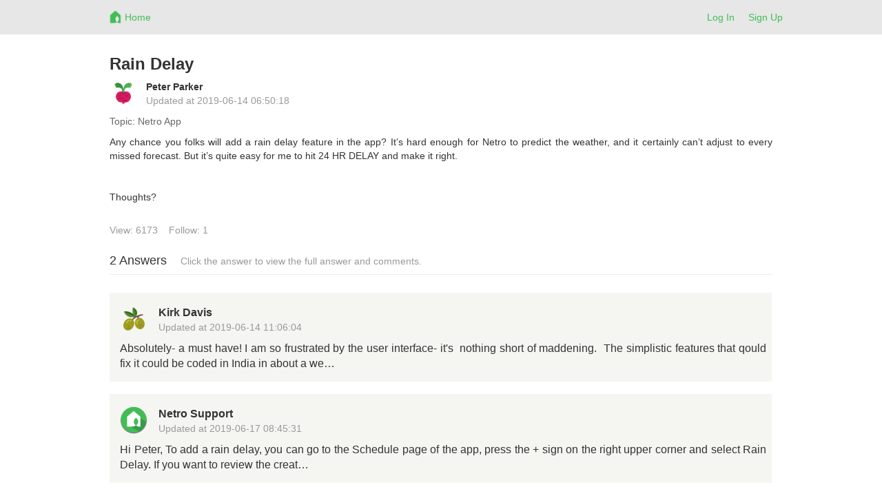

--- FILE ---
content_type: text/html; charset=utf-8
request_url: https://netrohome.com/forum/posts/272/show_question
body_size: 4713
content:
<html lang="en">
  <head>
    <meta charset="utf-8">
    <meta http-equiv="X-UA-Compatible" content="IE=Edge,chrome=1">
    <meta name="viewport" content="width=device-width, initial-scale=1.0">
    <title>Netro-Community</title>
    <meta name="csrf-param" content="authenticity_token" />
<meta name="csrf-token" content="gx6QG8B0wEPYI4zL+MmXxE5Olw+pjjVatUP46I7dv+I6dTP36FUMTl+uxTxsUp0DUL8ZFHxKg0NXmMAubZrbVw==" />
    <link rel="stylesheet" media="all" href="/assets/application-220c497b27a87c04936fc7dfaa1435562f869886da68bbac1c2bc83ed0daee7f.css" />

    <!-- For third-generation iPad with high-resolution Retina display: -->
    <!-- Size should be 144 x 144 pixels -->
    <link rel="apple-touch-icon-precomposed" type="image/png" href="/images/apple-touch-icon-144x144-precomposed.png" sizes="144x144" />
    <!-- For iPhone with high-resolution Retina display: -->
    <!-- Size should be 114 x 114 pixels -->
    <link rel="apple-touch-icon-precomposed" type="image/png" href="/images/apple-touch-icon-114x114-precomposed.png" sizes="114x114" />
    <!-- For first- and second-generation iPad: -->
    <!-- Size should be 72 x 72 pixels -->
    <link rel="apple-touch-icon-precomposed" type="image/png" href="/images/apple-touch-icon-72x72-precomposed.png" sizes="72x72" />
    <!-- For non-Retina iPhone, iPod Touch, and Android 2.1+ devices: -->
    <!-- Size should be 57 x 57 pixels -->
    <link rel="apple-touch-icon-precomposed" type="image/png" href="/images/apple-touch-icon-precomposed.png" />
    <!-- For all other devices -->
    <!-- Size should be 32 x 32 pixels -->
    <link rel="shortcut icon" type="image/x-icon" href="/images/favicon.ico" />

    <script src="/assets/application-12f0c1f75c1665c48689ac74e972e55a3ab0fd425fc6cdc5d745f3019c34d6bf.js"></script>
    <!-- Le HTML5 shim, for IE6-8 support of HTML elements -->
    <!--[if lt IE 9]>
    <script src="//cdnjs.cloudflare.com/ajax/libs/html5shiv/3.7.2/html5shiv.min.js" type="text/javascript"></script>
    <![endif]-->
    <link href="//netdna.bootstrapcdn.com/font-awesome/4.7.0/css/font-awesome.min.css" rel="stylesheet">
    <script src="/kindeditor/kindeditor.js"></script>
    <script charset="utf-8" src="/kindeditor/lang/en.js"></script>
    <!-- Global site tag (gtag.js) - Google Analytics -->
<script async src="https://www.googletagmanager.com/gtag/js?id=UA-159082166-1"></script>
<script>
  window.dataLayer = window.dataLayer || [];
  function gtag(){dataLayer.push(arguments);}
  gtag('js', new Date());
  gtag('config', 'UA-159082166-1');
  // turbolinks
  document.addEventListener('turbolinks:load', event => {
    if (typeof gtag === 'function') {
      gtag('config', 'UA-159082166-1', {
        'page_location': event.data.url
      });
    }
  });
</script>


    <style>
      .skip_link {
        position: absolute;
        width: 1px;
        height: 1px;
        overflow: hidden;
        background-color: transparent;
        color: #000000;
        clip: rect(0, 0, 0, 0);
        text-decoration: none;
        cusor: pointer;
        opacity: 0;
      }
      .skip_link:focus {
        width: auto;
        height: auto;
        overflow: visible;
        clip: auto;
        margin: 0;
        background-color: #5cb85c;
        padding: 12px 8px;
        opacity: 1;
        z-index: 10000;
        transition: none;
        outline: none;
        font-size: 14px;
        font-weight: bold;
        color: #ffffff;
      }
    </style>
  </head>
  <body>
    <a id="skip_link" class='skip_link' href="#main_container">Skip to Content</a>
    <!-- Navigation -->
    <link rel="stylesheet" media="screen" href="/assets/forum-7ea8ee3fd6504ccb906fdb9d84056f4280e6a6a818c67773b35d1082a3d5079f.css" />
<div class="navbar-default navbar-static-top forum_top">
  <div class="container">
    <div class="row">
      <div class="col-md-1"></div>
      <div class="col-md-10 col-xs-12">
        <ul class="nav navbar-nav">
          <li>
            <a class="navbar-brand mobile_back" href= "javascript:void(0)">
              <div class="web_display" style="margin-left:-7px">
                <span class="top_font1" aria-label="Back"><i class="fa fa-arrow-left fa-lg"></i></span>
              </div>
            </a>
          </li>
          <li>
            <a class="navbar-brand top_margin2" href="/en/forum/index">
              <img alt="Netro" height="21px" src="/assets/forum_logo-6c197032395dd2b80b5cf25253483b9d682608f4aa88eea87a44341a4b9cf441.png" />
</a>          </li>
          <li>
            <a class="top_margin3" href="/en/forum/index">
              <span class="top_font1 mobile_display">Home</span>
</a>          </li>
        </ul>
        <button type="button" class="navbar-toggle collapsed" data-toggle="collapse" data-target="#bs-example-navbar-collapse-1">
          <span class="sr-only">Netro</span>
          <span class="icon-bar"></span>
          <span class="icon-bar"></span>
          <span class="icon-bar"></span>
        </button>
        <ul class="nav navbar-nav navbar-right">
          <li><a href="/auth/login?locale=en">Log In</a> </li>
          <li><a href="/auth/signup?locale=en">Sign Up</a> </li>
        </ul>
      </div>
    </div>
    <div class="mobile_sider">
    <div class="collapse navbar-collapse" style="margin:0px 0px 5px -15px;" id="bs-example-navbar-collapse-1">
    <ul class="nav navbar-right nav-mobile">
     <li>
       <a href="/en/forum/index.new">
         <span class="nav-label">New</span>
</a>     </li>
     <li>
       <a href="/en/forum/index.hot_question">
         <span class="nav-label">Hot Questions</span>
</a>     </li>
     <li>
       <a href="/en/forum/index.hot_article">
         <span class="nav-label">Hot Articles</span>
</a>     </li>
     <div class="row"></div>
     <li>
       <a href="/en/forum/index.connected_home">
         <span class="nav-label">Connected Home</span>
</a>     </li>
     <li>
       <a href="/en/forum/index.garden_knowledge">
         <span class="nav-label">Garden Knowledge</span>
</a>     </li>
     <li>
       <a href="/en/forum/index.general">
         <span class="nav-label">General</span>
</a>     </li>
     <li>
       <a href="/en/forum/index.installation">
         <span class="nav-label">Installation</span>
</a>     </li>
     <li>
       <a href="/en/forum/index.landscape_service">
         <span class="nav-label">Landscape Service</span>
</a>     </li>
     <li>
       <a href="/en/forum/index.netro_app">
         <span class="nav-label">Netro App</span>
</a>     </li>
     <li>
       <a href="/en/forum/index.smart_watering">
         <span class="nav-label">Smart Watering</span>
</a>     </li>
     <li>
       <a href="/en/forum/index.troubleshooting">
         <span class="nav-label">Troubleshooting</span>
</a>     </li>
     <li>
       <a href="/en/forum/index.watering_restriction">
         <span class="nav-label">Watering Restriction</span>
</a>     </li>
   </ul>
   </div>
   </div>

  </div>
</div>

<script>
  $(".mobile_back").click(function(){
    window.history.back();
  });
</script>

    <!-- Main view  -->
    <div class="container" style="margin-top:60px;margin-bottom:50px" id="main_container">
      <div class="row">
        <div class="col-md-1"></div>
        <div class="col-md-10">
          
          <div class="post_padding2">
  <div class ="row">
    <div class ="col-md-12 col-xs-12">
      <h3><strong>Rain Delay</strong></h3>
    </div>
  </div>
  <div class ="row index_padding2">
    <div class ="col-md-1 col-xs-2 index_image1">
      <a href="/en/forum/users/6264">
          <img src="/images/profiles/7.png" alt="7" width="40" height="40" />
</a>    </div>
    <div class ="col-md-10 col-xs-10 post_margin1">
      <a href="/en/forum/users/6264">
        <strong>Peter Parker</strong></br>
</a>      <span class="index_color1"> Updated at </span>
      <span class="index_color1 time">2019-06-14 06:50:18 UTC</br> <span>
    </div>
  </div>
    <div class="index_color2">
      <span>Topic:</span>
        <span> Netro App </span>
    </div>
  <div class="index_padding1 post_div1">
    <p>
	Any chance you folks will add a rain delay feature in the app? It’s hard enough for Netro to predict the weather, and it certainly can’t adjust to every missed forecast. But it’s quite easy for me to hit 24 HR DELAY and make it right.
</p>
<p>
	<br>
</p>
<p>
	Thoughts?
</p>
  </div>

  <div class ="row">
    <div class ="col-md-7 col-xs-12 post_padding1">
      <span class="index_color1"> View: 6173</span> &nbsp&nbsp
      <span class="index_color1"> Follow: 1</span> &nbsp&nbsp
    </div>
    <div class ="col-md-5 col-xs-12 post_padding1 mobile_align" style="padding-right:0px">
    </div>
  </div>
  <h4 class="post_h4">
    2 Answers &nbsp&nbsp
      <span class="index_color1 post_span2 mobile_display">Click the answer to view the full answer and comments.</span>
  </h4>
  <hr>

  <div class="answer" style="display:none">
  <form class="new_post" id="new_post" action="/en/forum/posts" accept-charset="UTF-8" method="post"><input name="utf8" type="hidden" value="&#x2713;" /><input type="hidden" name="authenticity_token" value="fvs0xE7z2kaC2jZNCd9RK3s+qSiGl8gCkBcE2gHg567HkJcoZtIWSwVXf7qdRFvsZc8nM1NTfhtyzDwc4qeDGw==" />

    <input type="hidden" name="parent_id" id="parent_id" value="272" />
    <input type="hidden" name="category" id="category" value="ANSWER" />
    <div class="row">
      <div class="col-md-12 col-xs-12">
        <textarea langType="en" class=" rails_kindeditor" data-upload="https://netrohome.com/kindeditor/upload" data-filemanager="https://netrohome.com/kindeditor/filemanager" name="post[content]" id="post_content">
</textarea><script>
//<![CDATA[
KindEditor.basePath='/assets/kindeditor/';
        KindEditor.ready(function(K){
        	K.create('#post_content', {"langType":"en","class":" rails_kindeditor","data":{"upload":"https://netrohome.com/kindeditor/upload","filemanager":"https://netrohome.com/kindeditor/filemanager"},"width":"100%","height":300,"allowFileManager":true,"uploadJson":"https://netrohome.com/kindeditor/upload","fileManagerJson":"https://netrohome.com/kindeditor/filemanager"});
        });
//]]>
</script>
      </div>
      
    </div></br>
    <div class="row">
      <div class="col-md-12 col-xs-12" align="right">
        <input type="submit" name="commit" value="Answer" class="btn btn-success" data-disable-with="Answer" />
        <a class="btn btn-default" href="/en/forum/posts/272/show_question">Cancel</a>
      </div>
    </div>
</form>  </div>
  
  <table class="table answer_table">
    <tbody>
      <tr>
        <td>
          <div>
            <div class ="row index_padding1">
              <div class ="col-md-1 col-xs-2 index_image1">
                <a href="/en/forum/users/5575">
                    <img alt="User profile photo." src="/images/profiles/30.png" width="40" height="40" />
</a>              </div>
              <div class ="col-md-10 col-xs-10 post_margin2">
                <a href="/en/forum/users/5575">
                  <strong>Kirk Davis</strong>
                </a></br>
                <span class="index_color1"> Updated at </span>
                <span class="index_color1 time">2019-06-14 11:06:04 UTC</br> <span>
              </div>
            </div>
            <a href="/en/forum/posts/273">
              <object>
                <div class="index_padding1 post_content post_div1">
                  Absolutely- a must have! I am so frustrated by the user interface- it's  nothing short of maddening.  The simplistic features that qould fix it could be coded in India in about a week. Giving it one more update to fix these things, then BLASTING them on Amazon. My neighbor hates me for suggesting and installing hers. Darksky is always wrong, amd not being anle to input actual rainfall, or at the very least hardcode zone moisture level to reset the calculation is ridiculous. 
                </div>
              </object>
</a>          </div>
        </td>
      </tr>
      <tr>
        <td>
          <div>
            <div class ="row index_padding1">
              <div class ="col-md-1 col-xs-2 index_image1">
                <a href="/en/forum/users/1489">
                    <img src="/assets/logo-cc1b7195893351ece9037fa9740b4c4445f9816d2b83326e157d9ee2bc3cafc2.png" alt="Logo" width="40" height="40" />
</a>              </div>
              <div class ="col-md-10 col-xs-10 post_margin2">
                <a href="/en/forum/users/1489">
                  <strong>Netro Support</strong>
                </a></br>
                <span class="index_color1"> Updated at </span>
                <span class="index_color1 time">2019-06-17 08:45:31 UTC</br> <span>
              </div>
            </div>
            <a href="/en/forum/posts/283">
              <object>
                <div class="index_padding1 post_content post_div1">
                  <p>
	Hi Peter,
</p>
<p>
	<br>
</p>
<p>
	To add a rain delay, you can go to the Schedule page of the app, press the + sign on the right upper corner and select Rain Delay. If you want to review the created rain delays, you can go Settings-&gt;Restrictions and your the rain delays will be shown. You can edit and delete the existing rain delays too. Please refer to this forum article
</p>
<p>
	<a href="https://www.netrohome.com/forum/posts/282/show_question">https://www.netrohome.com/forum/posts/282/show_question</a>
</p>
<p>
	<br>
</p>
<p>
	Thanks,
</p>
<p>
	Netro Support<br>
<br>
<br>
<br>
</p>
                </div>
              </object>
</a>          </div>
        </td>
      </tr>
    </tbody>
  </table>
  <div class="row">
    <div class="col-md-10 col-xs-10 flickr_pagination pagination_padding1">
      
    </div>
  </div>

</div>

<script>
$(document).ready(function(){
  $(".post_content").each(function(){
    var maxwidth=200;
    if($(this).text().length>maxwidth){ 
      $(this).text($(this).text().substring(0,maxwidth)); $(this).html($(this).html()+'…');
    }
  });
  $(".time").each(function(){
    utc_time = $(this).text().toString();
    time = new Date(Date.parse(utc_time.replace(/-/g,"/"))).getTime();
    local_time = new Date(time);
    $(this).html(local_time.Format("yyyy-MM-dd hh:mm:ss"))
  });
  $(".answer_button").click(function(){
    $(this).hide();
    $(".answer").show();
  });
});

</script>

        </div>
      </div><!--/row-->
    </div> <!-- /container -->

  </body>
</html>
